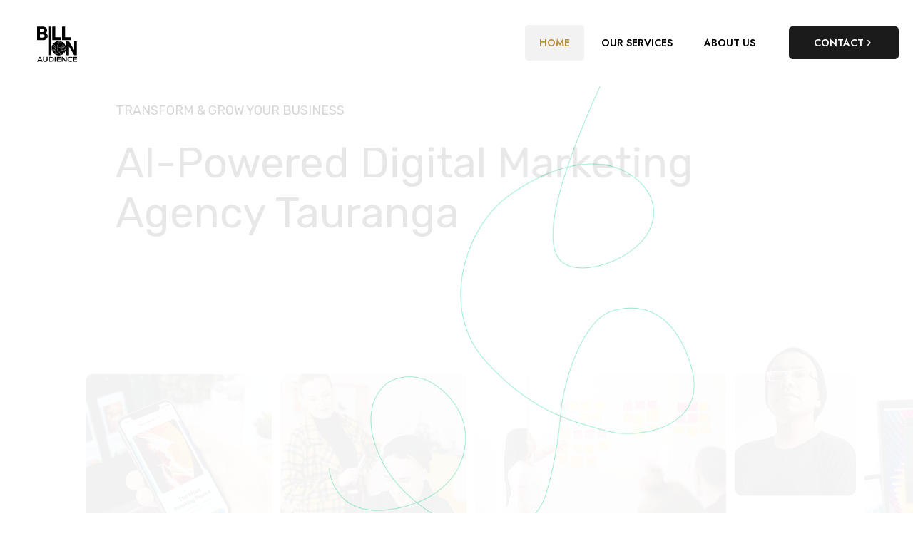

--- FILE ---
content_type: text/html; charset=utf-8
request_url: https://www.google.com/recaptcha/api2/anchor?ar=1&k=6Leu8g4bAAAAAIfjpGQ9oc1FJqpx0q3PHpqPxzX1&co=aHR0cHM6Ly9iaWxsaW9uYXVkaWVuY2UuY29tOjQ0Mw..&hl=en&v=PoyoqOPhxBO7pBk68S4YbpHZ&size=invisible&anchor-ms=20000&execute-ms=30000&cb=dij65qxzwi1m
body_size: 48648
content:
<!DOCTYPE HTML><html dir="ltr" lang="en"><head><meta http-equiv="Content-Type" content="text/html; charset=UTF-8">
<meta http-equiv="X-UA-Compatible" content="IE=edge">
<title>reCAPTCHA</title>
<style type="text/css">
/* cyrillic-ext */
@font-face {
  font-family: 'Roboto';
  font-style: normal;
  font-weight: 400;
  font-stretch: 100%;
  src: url(//fonts.gstatic.com/s/roboto/v48/KFO7CnqEu92Fr1ME7kSn66aGLdTylUAMa3GUBHMdazTgWw.woff2) format('woff2');
  unicode-range: U+0460-052F, U+1C80-1C8A, U+20B4, U+2DE0-2DFF, U+A640-A69F, U+FE2E-FE2F;
}
/* cyrillic */
@font-face {
  font-family: 'Roboto';
  font-style: normal;
  font-weight: 400;
  font-stretch: 100%;
  src: url(//fonts.gstatic.com/s/roboto/v48/KFO7CnqEu92Fr1ME7kSn66aGLdTylUAMa3iUBHMdazTgWw.woff2) format('woff2');
  unicode-range: U+0301, U+0400-045F, U+0490-0491, U+04B0-04B1, U+2116;
}
/* greek-ext */
@font-face {
  font-family: 'Roboto';
  font-style: normal;
  font-weight: 400;
  font-stretch: 100%;
  src: url(//fonts.gstatic.com/s/roboto/v48/KFO7CnqEu92Fr1ME7kSn66aGLdTylUAMa3CUBHMdazTgWw.woff2) format('woff2');
  unicode-range: U+1F00-1FFF;
}
/* greek */
@font-face {
  font-family: 'Roboto';
  font-style: normal;
  font-weight: 400;
  font-stretch: 100%;
  src: url(//fonts.gstatic.com/s/roboto/v48/KFO7CnqEu92Fr1ME7kSn66aGLdTylUAMa3-UBHMdazTgWw.woff2) format('woff2');
  unicode-range: U+0370-0377, U+037A-037F, U+0384-038A, U+038C, U+038E-03A1, U+03A3-03FF;
}
/* math */
@font-face {
  font-family: 'Roboto';
  font-style: normal;
  font-weight: 400;
  font-stretch: 100%;
  src: url(//fonts.gstatic.com/s/roboto/v48/KFO7CnqEu92Fr1ME7kSn66aGLdTylUAMawCUBHMdazTgWw.woff2) format('woff2');
  unicode-range: U+0302-0303, U+0305, U+0307-0308, U+0310, U+0312, U+0315, U+031A, U+0326-0327, U+032C, U+032F-0330, U+0332-0333, U+0338, U+033A, U+0346, U+034D, U+0391-03A1, U+03A3-03A9, U+03B1-03C9, U+03D1, U+03D5-03D6, U+03F0-03F1, U+03F4-03F5, U+2016-2017, U+2034-2038, U+203C, U+2040, U+2043, U+2047, U+2050, U+2057, U+205F, U+2070-2071, U+2074-208E, U+2090-209C, U+20D0-20DC, U+20E1, U+20E5-20EF, U+2100-2112, U+2114-2115, U+2117-2121, U+2123-214F, U+2190, U+2192, U+2194-21AE, U+21B0-21E5, U+21F1-21F2, U+21F4-2211, U+2213-2214, U+2216-22FF, U+2308-230B, U+2310, U+2319, U+231C-2321, U+2336-237A, U+237C, U+2395, U+239B-23B7, U+23D0, U+23DC-23E1, U+2474-2475, U+25AF, U+25B3, U+25B7, U+25BD, U+25C1, U+25CA, U+25CC, U+25FB, U+266D-266F, U+27C0-27FF, U+2900-2AFF, U+2B0E-2B11, U+2B30-2B4C, U+2BFE, U+3030, U+FF5B, U+FF5D, U+1D400-1D7FF, U+1EE00-1EEFF;
}
/* symbols */
@font-face {
  font-family: 'Roboto';
  font-style: normal;
  font-weight: 400;
  font-stretch: 100%;
  src: url(//fonts.gstatic.com/s/roboto/v48/KFO7CnqEu92Fr1ME7kSn66aGLdTylUAMaxKUBHMdazTgWw.woff2) format('woff2');
  unicode-range: U+0001-000C, U+000E-001F, U+007F-009F, U+20DD-20E0, U+20E2-20E4, U+2150-218F, U+2190, U+2192, U+2194-2199, U+21AF, U+21E6-21F0, U+21F3, U+2218-2219, U+2299, U+22C4-22C6, U+2300-243F, U+2440-244A, U+2460-24FF, U+25A0-27BF, U+2800-28FF, U+2921-2922, U+2981, U+29BF, U+29EB, U+2B00-2BFF, U+4DC0-4DFF, U+FFF9-FFFB, U+10140-1018E, U+10190-1019C, U+101A0, U+101D0-101FD, U+102E0-102FB, U+10E60-10E7E, U+1D2C0-1D2D3, U+1D2E0-1D37F, U+1F000-1F0FF, U+1F100-1F1AD, U+1F1E6-1F1FF, U+1F30D-1F30F, U+1F315, U+1F31C, U+1F31E, U+1F320-1F32C, U+1F336, U+1F378, U+1F37D, U+1F382, U+1F393-1F39F, U+1F3A7-1F3A8, U+1F3AC-1F3AF, U+1F3C2, U+1F3C4-1F3C6, U+1F3CA-1F3CE, U+1F3D4-1F3E0, U+1F3ED, U+1F3F1-1F3F3, U+1F3F5-1F3F7, U+1F408, U+1F415, U+1F41F, U+1F426, U+1F43F, U+1F441-1F442, U+1F444, U+1F446-1F449, U+1F44C-1F44E, U+1F453, U+1F46A, U+1F47D, U+1F4A3, U+1F4B0, U+1F4B3, U+1F4B9, U+1F4BB, U+1F4BF, U+1F4C8-1F4CB, U+1F4D6, U+1F4DA, U+1F4DF, U+1F4E3-1F4E6, U+1F4EA-1F4ED, U+1F4F7, U+1F4F9-1F4FB, U+1F4FD-1F4FE, U+1F503, U+1F507-1F50B, U+1F50D, U+1F512-1F513, U+1F53E-1F54A, U+1F54F-1F5FA, U+1F610, U+1F650-1F67F, U+1F687, U+1F68D, U+1F691, U+1F694, U+1F698, U+1F6AD, U+1F6B2, U+1F6B9-1F6BA, U+1F6BC, U+1F6C6-1F6CF, U+1F6D3-1F6D7, U+1F6E0-1F6EA, U+1F6F0-1F6F3, U+1F6F7-1F6FC, U+1F700-1F7FF, U+1F800-1F80B, U+1F810-1F847, U+1F850-1F859, U+1F860-1F887, U+1F890-1F8AD, U+1F8B0-1F8BB, U+1F8C0-1F8C1, U+1F900-1F90B, U+1F93B, U+1F946, U+1F984, U+1F996, U+1F9E9, U+1FA00-1FA6F, U+1FA70-1FA7C, U+1FA80-1FA89, U+1FA8F-1FAC6, U+1FACE-1FADC, U+1FADF-1FAE9, U+1FAF0-1FAF8, U+1FB00-1FBFF;
}
/* vietnamese */
@font-face {
  font-family: 'Roboto';
  font-style: normal;
  font-weight: 400;
  font-stretch: 100%;
  src: url(//fonts.gstatic.com/s/roboto/v48/KFO7CnqEu92Fr1ME7kSn66aGLdTylUAMa3OUBHMdazTgWw.woff2) format('woff2');
  unicode-range: U+0102-0103, U+0110-0111, U+0128-0129, U+0168-0169, U+01A0-01A1, U+01AF-01B0, U+0300-0301, U+0303-0304, U+0308-0309, U+0323, U+0329, U+1EA0-1EF9, U+20AB;
}
/* latin-ext */
@font-face {
  font-family: 'Roboto';
  font-style: normal;
  font-weight: 400;
  font-stretch: 100%;
  src: url(//fonts.gstatic.com/s/roboto/v48/KFO7CnqEu92Fr1ME7kSn66aGLdTylUAMa3KUBHMdazTgWw.woff2) format('woff2');
  unicode-range: U+0100-02BA, U+02BD-02C5, U+02C7-02CC, U+02CE-02D7, U+02DD-02FF, U+0304, U+0308, U+0329, U+1D00-1DBF, U+1E00-1E9F, U+1EF2-1EFF, U+2020, U+20A0-20AB, U+20AD-20C0, U+2113, U+2C60-2C7F, U+A720-A7FF;
}
/* latin */
@font-face {
  font-family: 'Roboto';
  font-style: normal;
  font-weight: 400;
  font-stretch: 100%;
  src: url(//fonts.gstatic.com/s/roboto/v48/KFO7CnqEu92Fr1ME7kSn66aGLdTylUAMa3yUBHMdazQ.woff2) format('woff2');
  unicode-range: U+0000-00FF, U+0131, U+0152-0153, U+02BB-02BC, U+02C6, U+02DA, U+02DC, U+0304, U+0308, U+0329, U+2000-206F, U+20AC, U+2122, U+2191, U+2193, U+2212, U+2215, U+FEFF, U+FFFD;
}
/* cyrillic-ext */
@font-face {
  font-family: 'Roboto';
  font-style: normal;
  font-weight: 500;
  font-stretch: 100%;
  src: url(//fonts.gstatic.com/s/roboto/v48/KFO7CnqEu92Fr1ME7kSn66aGLdTylUAMa3GUBHMdazTgWw.woff2) format('woff2');
  unicode-range: U+0460-052F, U+1C80-1C8A, U+20B4, U+2DE0-2DFF, U+A640-A69F, U+FE2E-FE2F;
}
/* cyrillic */
@font-face {
  font-family: 'Roboto';
  font-style: normal;
  font-weight: 500;
  font-stretch: 100%;
  src: url(//fonts.gstatic.com/s/roboto/v48/KFO7CnqEu92Fr1ME7kSn66aGLdTylUAMa3iUBHMdazTgWw.woff2) format('woff2');
  unicode-range: U+0301, U+0400-045F, U+0490-0491, U+04B0-04B1, U+2116;
}
/* greek-ext */
@font-face {
  font-family: 'Roboto';
  font-style: normal;
  font-weight: 500;
  font-stretch: 100%;
  src: url(//fonts.gstatic.com/s/roboto/v48/KFO7CnqEu92Fr1ME7kSn66aGLdTylUAMa3CUBHMdazTgWw.woff2) format('woff2');
  unicode-range: U+1F00-1FFF;
}
/* greek */
@font-face {
  font-family: 'Roboto';
  font-style: normal;
  font-weight: 500;
  font-stretch: 100%;
  src: url(//fonts.gstatic.com/s/roboto/v48/KFO7CnqEu92Fr1ME7kSn66aGLdTylUAMa3-UBHMdazTgWw.woff2) format('woff2');
  unicode-range: U+0370-0377, U+037A-037F, U+0384-038A, U+038C, U+038E-03A1, U+03A3-03FF;
}
/* math */
@font-face {
  font-family: 'Roboto';
  font-style: normal;
  font-weight: 500;
  font-stretch: 100%;
  src: url(//fonts.gstatic.com/s/roboto/v48/KFO7CnqEu92Fr1ME7kSn66aGLdTylUAMawCUBHMdazTgWw.woff2) format('woff2');
  unicode-range: U+0302-0303, U+0305, U+0307-0308, U+0310, U+0312, U+0315, U+031A, U+0326-0327, U+032C, U+032F-0330, U+0332-0333, U+0338, U+033A, U+0346, U+034D, U+0391-03A1, U+03A3-03A9, U+03B1-03C9, U+03D1, U+03D5-03D6, U+03F0-03F1, U+03F4-03F5, U+2016-2017, U+2034-2038, U+203C, U+2040, U+2043, U+2047, U+2050, U+2057, U+205F, U+2070-2071, U+2074-208E, U+2090-209C, U+20D0-20DC, U+20E1, U+20E5-20EF, U+2100-2112, U+2114-2115, U+2117-2121, U+2123-214F, U+2190, U+2192, U+2194-21AE, U+21B0-21E5, U+21F1-21F2, U+21F4-2211, U+2213-2214, U+2216-22FF, U+2308-230B, U+2310, U+2319, U+231C-2321, U+2336-237A, U+237C, U+2395, U+239B-23B7, U+23D0, U+23DC-23E1, U+2474-2475, U+25AF, U+25B3, U+25B7, U+25BD, U+25C1, U+25CA, U+25CC, U+25FB, U+266D-266F, U+27C0-27FF, U+2900-2AFF, U+2B0E-2B11, U+2B30-2B4C, U+2BFE, U+3030, U+FF5B, U+FF5D, U+1D400-1D7FF, U+1EE00-1EEFF;
}
/* symbols */
@font-face {
  font-family: 'Roboto';
  font-style: normal;
  font-weight: 500;
  font-stretch: 100%;
  src: url(//fonts.gstatic.com/s/roboto/v48/KFO7CnqEu92Fr1ME7kSn66aGLdTylUAMaxKUBHMdazTgWw.woff2) format('woff2');
  unicode-range: U+0001-000C, U+000E-001F, U+007F-009F, U+20DD-20E0, U+20E2-20E4, U+2150-218F, U+2190, U+2192, U+2194-2199, U+21AF, U+21E6-21F0, U+21F3, U+2218-2219, U+2299, U+22C4-22C6, U+2300-243F, U+2440-244A, U+2460-24FF, U+25A0-27BF, U+2800-28FF, U+2921-2922, U+2981, U+29BF, U+29EB, U+2B00-2BFF, U+4DC0-4DFF, U+FFF9-FFFB, U+10140-1018E, U+10190-1019C, U+101A0, U+101D0-101FD, U+102E0-102FB, U+10E60-10E7E, U+1D2C0-1D2D3, U+1D2E0-1D37F, U+1F000-1F0FF, U+1F100-1F1AD, U+1F1E6-1F1FF, U+1F30D-1F30F, U+1F315, U+1F31C, U+1F31E, U+1F320-1F32C, U+1F336, U+1F378, U+1F37D, U+1F382, U+1F393-1F39F, U+1F3A7-1F3A8, U+1F3AC-1F3AF, U+1F3C2, U+1F3C4-1F3C6, U+1F3CA-1F3CE, U+1F3D4-1F3E0, U+1F3ED, U+1F3F1-1F3F3, U+1F3F5-1F3F7, U+1F408, U+1F415, U+1F41F, U+1F426, U+1F43F, U+1F441-1F442, U+1F444, U+1F446-1F449, U+1F44C-1F44E, U+1F453, U+1F46A, U+1F47D, U+1F4A3, U+1F4B0, U+1F4B3, U+1F4B9, U+1F4BB, U+1F4BF, U+1F4C8-1F4CB, U+1F4D6, U+1F4DA, U+1F4DF, U+1F4E3-1F4E6, U+1F4EA-1F4ED, U+1F4F7, U+1F4F9-1F4FB, U+1F4FD-1F4FE, U+1F503, U+1F507-1F50B, U+1F50D, U+1F512-1F513, U+1F53E-1F54A, U+1F54F-1F5FA, U+1F610, U+1F650-1F67F, U+1F687, U+1F68D, U+1F691, U+1F694, U+1F698, U+1F6AD, U+1F6B2, U+1F6B9-1F6BA, U+1F6BC, U+1F6C6-1F6CF, U+1F6D3-1F6D7, U+1F6E0-1F6EA, U+1F6F0-1F6F3, U+1F6F7-1F6FC, U+1F700-1F7FF, U+1F800-1F80B, U+1F810-1F847, U+1F850-1F859, U+1F860-1F887, U+1F890-1F8AD, U+1F8B0-1F8BB, U+1F8C0-1F8C1, U+1F900-1F90B, U+1F93B, U+1F946, U+1F984, U+1F996, U+1F9E9, U+1FA00-1FA6F, U+1FA70-1FA7C, U+1FA80-1FA89, U+1FA8F-1FAC6, U+1FACE-1FADC, U+1FADF-1FAE9, U+1FAF0-1FAF8, U+1FB00-1FBFF;
}
/* vietnamese */
@font-face {
  font-family: 'Roboto';
  font-style: normal;
  font-weight: 500;
  font-stretch: 100%;
  src: url(//fonts.gstatic.com/s/roboto/v48/KFO7CnqEu92Fr1ME7kSn66aGLdTylUAMa3OUBHMdazTgWw.woff2) format('woff2');
  unicode-range: U+0102-0103, U+0110-0111, U+0128-0129, U+0168-0169, U+01A0-01A1, U+01AF-01B0, U+0300-0301, U+0303-0304, U+0308-0309, U+0323, U+0329, U+1EA0-1EF9, U+20AB;
}
/* latin-ext */
@font-face {
  font-family: 'Roboto';
  font-style: normal;
  font-weight: 500;
  font-stretch: 100%;
  src: url(//fonts.gstatic.com/s/roboto/v48/KFO7CnqEu92Fr1ME7kSn66aGLdTylUAMa3KUBHMdazTgWw.woff2) format('woff2');
  unicode-range: U+0100-02BA, U+02BD-02C5, U+02C7-02CC, U+02CE-02D7, U+02DD-02FF, U+0304, U+0308, U+0329, U+1D00-1DBF, U+1E00-1E9F, U+1EF2-1EFF, U+2020, U+20A0-20AB, U+20AD-20C0, U+2113, U+2C60-2C7F, U+A720-A7FF;
}
/* latin */
@font-face {
  font-family: 'Roboto';
  font-style: normal;
  font-weight: 500;
  font-stretch: 100%;
  src: url(//fonts.gstatic.com/s/roboto/v48/KFO7CnqEu92Fr1ME7kSn66aGLdTylUAMa3yUBHMdazQ.woff2) format('woff2');
  unicode-range: U+0000-00FF, U+0131, U+0152-0153, U+02BB-02BC, U+02C6, U+02DA, U+02DC, U+0304, U+0308, U+0329, U+2000-206F, U+20AC, U+2122, U+2191, U+2193, U+2212, U+2215, U+FEFF, U+FFFD;
}
/* cyrillic-ext */
@font-face {
  font-family: 'Roboto';
  font-style: normal;
  font-weight: 900;
  font-stretch: 100%;
  src: url(//fonts.gstatic.com/s/roboto/v48/KFO7CnqEu92Fr1ME7kSn66aGLdTylUAMa3GUBHMdazTgWw.woff2) format('woff2');
  unicode-range: U+0460-052F, U+1C80-1C8A, U+20B4, U+2DE0-2DFF, U+A640-A69F, U+FE2E-FE2F;
}
/* cyrillic */
@font-face {
  font-family: 'Roboto';
  font-style: normal;
  font-weight: 900;
  font-stretch: 100%;
  src: url(//fonts.gstatic.com/s/roboto/v48/KFO7CnqEu92Fr1ME7kSn66aGLdTylUAMa3iUBHMdazTgWw.woff2) format('woff2');
  unicode-range: U+0301, U+0400-045F, U+0490-0491, U+04B0-04B1, U+2116;
}
/* greek-ext */
@font-face {
  font-family: 'Roboto';
  font-style: normal;
  font-weight: 900;
  font-stretch: 100%;
  src: url(//fonts.gstatic.com/s/roboto/v48/KFO7CnqEu92Fr1ME7kSn66aGLdTylUAMa3CUBHMdazTgWw.woff2) format('woff2');
  unicode-range: U+1F00-1FFF;
}
/* greek */
@font-face {
  font-family: 'Roboto';
  font-style: normal;
  font-weight: 900;
  font-stretch: 100%;
  src: url(//fonts.gstatic.com/s/roboto/v48/KFO7CnqEu92Fr1ME7kSn66aGLdTylUAMa3-UBHMdazTgWw.woff2) format('woff2');
  unicode-range: U+0370-0377, U+037A-037F, U+0384-038A, U+038C, U+038E-03A1, U+03A3-03FF;
}
/* math */
@font-face {
  font-family: 'Roboto';
  font-style: normal;
  font-weight: 900;
  font-stretch: 100%;
  src: url(//fonts.gstatic.com/s/roboto/v48/KFO7CnqEu92Fr1ME7kSn66aGLdTylUAMawCUBHMdazTgWw.woff2) format('woff2');
  unicode-range: U+0302-0303, U+0305, U+0307-0308, U+0310, U+0312, U+0315, U+031A, U+0326-0327, U+032C, U+032F-0330, U+0332-0333, U+0338, U+033A, U+0346, U+034D, U+0391-03A1, U+03A3-03A9, U+03B1-03C9, U+03D1, U+03D5-03D6, U+03F0-03F1, U+03F4-03F5, U+2016-2017, U+2034-2038, U+203C, U+2040, U+2043, U+2047, U+2050, U+2057, U+205F, U+2070-2071, U+2074-208E, U+2090-209C, U+20D0-20DC, U+20E1, U+20E5-20EF, U+2100-2112, U+2114-2115, U+2117-2121, U+2123-214F, U+2190, U+2192, U+2194-21AE, U+21B0-21E5, U+21F1-21F2, U+21F4-2211, U+2213-2214, U+2216-22FF, U+2308-230B, U+2310, U+2319, U+231C-2321, U+2336-237A, U+237C, U+2395, U+239B-23B7, U+23D0, U+23DC-23E1, U+2474-2475, U+25AF, U+25B3, U+25B7, U+25BD, U+25C1, U+25CA, U+25CC, U+25FB, U+266D-266F, U+27C0-27FF, U+2900-2AFF, U+2B0E-2B11, U+2B30-2B4C, U+2BFE, U+3030, U+FF5B, U+FF5D, U+1D400-1D7FF, U+1EE00-1EEFF;
}
/* symbols */
@font-face {
  font-family: 'Roboto';
  font-style: normal;
  font-weight: 900;
  font-stretch: 100%;
  src: url(//fonts.gstatic.com/s/roboto/v48/KFO7CnqEu92Fr1ME7kSn66aGLdTylUAMaxKUBHMdazTgWw.woff2) format('woff2');
  unicode-range: U+0001-000C, U+000E-001F, U+007F-009F, U+20DD-20E0, U+20E2-20E4, U+2150-218F, U+2190, U+2192, U+2194-2199, U+21AF, U+21E6-21F0, U+21F3, U+2218-2219, U+2299, U+22C4-22C6, U+2300-243F, U+2440-244A, U+2460-24FF, U+25A0-27BF, U+2800-28FF, U+2921-2922, U+2981, U+29BF, U+29EB, U+2B00-2BFF, U+4DC0-4DFF, U+FFF9-FFFB, U+10140-1018E, U+10190-1019C, U+101A0, U+101D0-101FD, U+102E0-102FB, U+10E60-10E7E, U+1D2C0-1D2D3, U+1D2E0-1D37F, U+1F000-1F0FF, U+1F100-1F1AD, U+1F1E6-1F1FF, U+1F30D-1F30F, U+1F315, U+1F31C, U+1F31E, U+1F320-1F32C, U+1F336, U+1F378, U+1F37D, U+1F382, U+1F393-1F39F, U+1F3A7-1F3A8, U+1F3AC-1F3AF, U+1F3C2, U+1F3C4-1F3C6, U+1F3CA-1F3CE, U+1F3D4-1F3E0, U+1F3ED, U+1F3F1-1F3F3, U+1F3F5-1F3F7, U+1F408, U+1F415, U+1F41F, U+1F426, U+1F43F, U+1F441-1F442, U+1F444, U+1F446-1F449, U+1F44C-1F44E, U+1F453, U+1F46A, U+1F47D, U+1F4A3, U+1F4B0, U+1F4B3, U+1F4B9, U+1F4BB, U+1F4BF, U+1F4C8-1F4CB, U+1F4D6, U+1F4DA, U+1F4DF, U+1F4E3-1F4E6, U+1F4EA-1F4ED, U+1F4F7, U+1F4F9-1F4FB, U+1F4FD-1F4FE, U+1F503, U+1F507-1F50B, U+1F50D, U+1F512-1F513, U+1F53E-1F54A, U+1F54F-1F5FA, U+1F610, U+1F650-1F67F, U+1F687, U+1F68D, U+1F691, U+1F694, U+1F698, U+1F6AD, U+1F6B2, U+1F6B9-1F6BA, U+1F6BC, U+1F6C6-1F6CF, U+1F6D3-1F6D7, U+1F6E0-1F6EA, U+1F6F0-1F6F3, U+1F6F7-1F6FC, U+1F700-1F7FF, U+1F800-1F80B, U+1F810-1F847, U+1F850-1F859, U+1F860-1F887, U+1F890-1F8AD, U+1F8B0-1F8BB, U+1F8C0-1F8C1, U+1F900-1F90B, U+1F93B, U+1F946, U+1F984, U+1F996, U+1F9E9, U+1FA00-1FA6F, U+1FA70-1FA7C, U+1FA80-1FA89, U+1FA8F-1FAC6, U+1FACE-1FADC, U+1FADF-1FAE9, U+1FAF0-1FAF8, U+1FB00-1FBFF;
}
/* vietnamese */
@font-face {
  font-family: 'Roboto';
  font-style: normal;
  font-weight: 900;
  font-stretch: 100%;
  src: url(//fonts.gstatic.com/s/roboto/v48/KFO7CnqEu92Fr1ME7kSn66aGLdTylUAMa3OUBHMdazTgWw.woff2) format('woff2');
  unicode-range: U+0102-0103, U+0110-0111, U+0128-0129, U+0168-0169, U+01A0-01A1, U+01AF-01B0, U+0300-0301, U+0303-0304, U+0308-0309, U+0323, U+0329, U+1EA0-1EF9, U+20AB;
}
/* latin-ext */
@font-face {
  font-family: 'Roboto';
  font-style: normal;
  font-weight: 900;
  font-stretch: 100%;
  src: url(//fonts.gstatic.com/s/roboto/v48/KFO7CnqEu92Fr1ME7kSn66aGLdTylUAMa3KUBHMdazTgWw.woff2) format('woff2');
  unicode-range: U+0100-02BA, U+02BD-02C5, U+02C7-02CC, U+02CE-02D7, U+02DD-02FF, U+0304, U+0308, U+0329, U+1D00-1DBF, U+1E00-1E9F, U+1EF2-1EFF, U+2020, U+20A0-20AB, U+20AD-20C0, U+2113, U+2C60-2C7F, U+A720-A7FF;
}
/* latin */
@font-face {
  font-family: 'Roboto';
  font-style: normal;
  font-weight: 900;
  font-stretch: 100%;
  src: url(//fonts.gstatic.com/s/roboto/v48/KFO7CnqEu92Fr1ME7kSn66aGLdTylUAMa3yUBHMdazQ.woff2) format('woff2');
  unicode-range: U+0000-00FF, U+0131, U+0152-0153, U+02BB-02BC, U+02C6, U+02DA, U+02DC, U+0304, U+0308, U+0329, U+2000-206F, U+20AC, U+2122, U+2191, U+2193, U+2212, U+2215, U+FEFF, U+FFFD;
}

</style>
<link rel="stylesheet" type="text/css" href="https://www.gstatic.com/recaptcha/releases/PoyoqOPhxBO7pBk68S4YbpHZ/styles__ltr.css">
<script nonce="i5GoCsvdGQmCWdfVO8MN1A" type="text/javascript">window['__recaptcha_api'] = 'https://www.google.com/recaptcha/api2/';</script>
<script type="text/javascript" src="https://www.gstatic.com/recaptcha/releases/PoyoqOPhxBO7pBk68S4YbpHZ/recaptcha__en.js" nonce="i5GoCsvdGQmCWdfVO8MN1A">
      
    </script></head>
<body><div id="rc-anchor-alert" class="rc-anchor-alert"></div>
<input type="hidden" id="recaptcha-token" value="[base64]">
<script type="text/javascript" nonce="i5GoCsvdGQmCWdfVO8MN1A">
      recaptcha.anchor.Main.init("[\x22ainput\x22,[\x22bgdata\x22,\x22\x22,\[base64]/[base64]/[base64]/[base64]/[base64]/UltsKytdPUU6KEU8MjA0OD9SW2wrK109RT4+NnwxOTI6KChFJjY0NTEyKT09NTUyOTYmJk0rMTxjLmxlbmd0aCYmKGMuY2hhckNvZGVBdChNKzEpJjY0NTEyKT09NTYzMjA/[base64]/[base64]/[base64]/[base64]/[base64]/[base64]/[base64]\x22,\[base64]\x22,\x22JMK7f8Koa2lII8OLJGl2KyLCoC7DixZ1I8OYw5DDqMO+w446D3zDsHYkwqDDlRPCh1BxwqDDhsKKLyrDnUPCjsOWNmPDtmHCrcOhDMORW8K+w7TDjMKAwps/w53Ct8OdVx7CqTDCj3fCjUNAw6HDhEAGZGwHNMOPecK5w6bDhsKaEsOlwoEGJMO4wr/DgMKGw4LDnMKgwpfClC/CnBrCj3N/MFjDtSvClCzCiMOlIcKUbVIvIVvChMOYAknDtsOuw5rDqMOlDQclwqfDhS3Dh8K8w75cw5oqBsKoOsKkYMKPLzfDkmXCvMOqNH9bw7d5woNewoXDqmoDfkcBJ8Orw6F9dDHCjcK4SsKmF8Kaw4Bfw6PDlj3CmknCgw/DgMKFBMKWGXpcMixKRMK1CMOwEsO9J2Q9w7XCtn/DmcO8QsKFwrTCq8OzwrpASsK8wo3CtzbCtMKBwoHCmxV7wrF0w6jCrsKbw7DCim3DmCU4wrvCnMKQw4IMwqPDoS0ewoHCr2xJNMOFLMOnw7F+w6lmw6/CssOKEAx2w6xfw4PCo37DkGXDq1HDk0QUw5lyX8KcQW/DsSACdVsgWcKEwpHCog5lw77DoMO7w5zDsGFHNWQkw7zDonnDj0UvPS5fTsKRwoYEesOPw7TDhAsvHMOQwrvCocKic8OfOsOjwphKUMOsHRgOSMOyw7XCjMKhwrFrw6EBX37CgybDv8KAw6XDvcOhIydRYWo7OVXDjW7CnC/[base64]/Co2waw6oKwoMuwqPDjGTDr0zCsRTDiGHDiB7CigcGY0wywprCvR/Dr8K9ET4UFB3DocKuUj3DpQjDsA7CtcKmw7DDqsKfFl/DlB8swpJlw5NnwpdNwp1hQsKJJmlaJHnCjMKfw4Miw7A9D8OkwoRiw5TDgF3Co8KjT8KRw6nCp8K8OMKlwpTCm8OPbsKMV8Kgw5jDssOqwrEewoQxwqvDtk8KwqTCmVXDoMKKwoR6w6TCqsOpY1fCjMOhKz3DhSTCh8OWPSPCosOGw7nDlQMVwph/w5tobMKVMn59WwEmw5pGwrvDkysHFMOBJMKgcsKlw5PCjMOhMjDCmMOYXMKSIsKdwqE6w7R1wpzCmMOfw5xQwoTDnMONwogFwqDDgXHDpS8ewpMfwo5Zw7nDnQ90HcK9w7nDmMODbm8pYcKjw7tjw67CniUcwqrCgcOxwr/CrMKDwrbCk8KDPsKdwo5uwrQGwqV4w53Criwkw4rCvAfDuE7DoQphXcOqwqV1w7Y1I8OpwqDDlsOCWRnCsyImcyDCkMOmBsK2wq7DoSrCvy4/[base64]/CmihnwqDDgSlME2oQwoQhwo7DtsOawrR1w514PMOKSlhFKBAFNUfCm8Kkwqciw4g2wqnDg8OTbsOdQcK2RDjCvnPDi8K4PFgcTnp+w4QJR0bDnsORVcKPwq/Cul/Cg8K0w4TCksKJwpzCqBDCh8KRDVnDh8Kaw7nDncK6w4rCusOzGjjCnnbDr8Oxw4jCt8O5HcKIw5vDpkQXESA0RMOOX1NmGcOQF8KqOXtuw4HCtsKnUMOSRBsvw4HDlkkfw54EPsK4w5nDuG8kwr4/EsK0wqbCgsOKw7DDkcKhSMKMCxB8ATDCpMOQw6cWwqFAQEArw7/DqnDDlMKrw5DCrcOywqnChsOPw4tUc8KDHC/CuEnCnsO3wqBuX8KPEEzCtgfDj8OLw5rDvsKFQX3Cq8OWGwXCji8KRsOgw7TDo8KDw7omIVRVWhDCs8Kew70QZMORIQ7DgMKFZmrCv8OXw5RCcMKrNsKAX8KsDcK/[base64]/[base64]/[base64]/w7wvDMOkO8KgwonDqsKCBXNEw6zDgsOUw7MCKMO0w4fDiw3CgMO4w5kRw43DvsKwwobCk8KZw6XDoMKbw4gGw5LDkMOtRGg4U8KWwrbDicKow71SPX8dw7R/Xm3CmjPDuMO4w7DCsMKhd8KlTgHDtHMsw5AHw6tHwqLClRDDgMOHTQjDhmnDpsKYwpHDqgvDjVrCscKswoNfECDCsm0/wrJ7wqhZw5lpAsOoJQ5/w5TChMORw4PCsCHCjB/CjWDCrWLCnTQlQMOuKQROAcKswoLDjWkdw5bCpBTDhcKzNMO/CXnDisKqw4zDqDnDrzZ/w4rCsykWVA1vwrpTVsOZQMK8w7TCvjDCnnbCm8KVSsKwNy5VaD4nw6bCp8Kxw6/CvAdibRXDmzQNIMOsLRdVVTnDhR/DugInw7UnwqwIa8O3wppww45GwpF4cMOLcU01BCHDo1XCihdjQgYffRvDg8Kewo4zw6rDs8ONw71IwoXCjMKQPA9wwpnCgCnChi9zKsOrIcKSw4HClcOTwqrCtMOfDmHDmsO8PEfDoh4BQCxfw7Ruwpo+wrTCnMKCwrrDosOTwqk/HSvCt0QXw7TCjcK8azFJw4paw7F/[base64]/DscOnwp/DqMKODwFfw6fCicOtw4rCgFHClnJCwo9ZFsO4bMOPw5TDjMKmw6DDlUDCosOILMKmCcOZw73Cg09aMmNxBcKgSMKqO8K2wo/CusObw686w4BhwrDCsjNaw4jClU3DtCPChRrCuXguw5jDg8KND8K3wotwTzcqwpjCrsOQcVXDmUwawpU6w4tsNMKDWAgrU8KYH03DoiZzwpQnwq3DusKqaMKTBcKnw7h/w77Ds8KjQ8KTD8OyRcKbaRk4wpvDvMKKASfDpHHDpcKGRQJddzIpLgHChMONK8OEw4JxKcK3w5peBnLCuhDCiFHCmVjCkcODSwvDnsOhEcKPw40PacKELhvCmsKwFhhkB8KMF3Mzw6xwBcK7dzLCicO/wrbCnUBtQMKRdS0RwpgNw7/ClMOQJsKMfsOzwrtSwrzDqMOGw7zDq2ZAIsO9wqVAw6HCtF8rw4vDpRfCnMK+wqohwrrDsBDDqxtlw4N1TcK1w43CjEzDi8O+wrXDq8O8w4wSFsOwwoY/EsKjW8KpU8OWwrDDtChHwrFWZlo4CmZmQDLDhcK3GQfDtsOWUsOpw7vDng/[base64]/w4XCkTLCh8OqXykdw5tPVVlow57Dj8OYw74rwrAHw51lw73DkRlOK0nCsmR8MsK5O8Ogwo/Dmi3CtQzCiRwFQcKuwqdXCADClcOGwq/CnCjCjMOzwpfDlEcvCyjDgkDDm8Kpwr0ow6LCoWpKwpfDpFQvw5XDhFJsMMKZRsKtK8KZwpRNw6jDv8OKbU7DiRTDim3CumrDiGrCgEjCulDCssKFWsKiAMKfEsKmckHDkVl4wrDCukwYNgc1cAPDgUXClxnCicK/TEBgwpR/wrEZw7vCucOEdG09w57CgMKywpDDpMKUwovDk8OVY3DCkDscKsOLwo/DgXEKwqpsaErCr2NJwrzCkcKuQzzCvsKbS8O1w7bDmhUeHMO8wp/CmipfbcOVw5Baw41Ow7XDrSvDqDoKAMOew6MQw6kaw7c+QsOOUB7DtMKew7Y8EcKjR8K2CUbCqMKCPyN5w4I7w4bDpcK1fhbCgsKWXMOoYsKEOcO3UcK0JcOAwo/[base64]/[base64]/DksOdwqN1w4okWsOewpswb8KrwobCgsK3woHDqVzDucKxw5l6wo9Xw5x3UMOjwo1/wq/CqA1+NEDDosO7w5MhZwguw5jDo07CmcKgw54Pw5vDqi/[base64]/DicKiwqsTP8Olw6Mmd8Ohwq3DgsKgw4VaYMKTw7xpwr7CkyPDucKvwq4fRsO6e385wrvChMKQX8KgcGk2Z8Omw6MYdMO6cMOWw5ksc2EOQcKkQcK1wphFBcO/[base64]/CrxMkP8KhaDTCokHDhSPDusKqV8Kbw7TCn8O6TcORakfCjcOrwqF4w6wzecO6wovCuSTCucK+MwRTwooEwrjCtxnDvAzCvi4Nwp97Jg3CjcOnwr/[base64]/[base64]/OTtKwp/CpsOJcsKwwqIKTVY9woIJwoDDmCgCwpXCrnB9RBbCqDTCrSjDqcKzKsOKwqk3cXzCqx7DgwHCgi/DhlUlwqJEwqBWw4bCvyDDjGXDqcO0flfCh3XDrsKuGMKDOyUOLW7DiVU8woXCosKUw4rCjMOGwpzDkDvCjk7Ds3bDkxfCkMKURsK6wrIvw7RFa2IxwoTCi31dw4gyGH5Ew6R2G8KnOSbCh2huwo0qTMK/[base64]/w7IcwofDqsOcwpxNwqQRwozDhVE7bTXDk8KGZcO4w5x5GMKOTcOqSm7Dt8OAMhI7woHCjMKFX8KPKG3DuhfCj8KpRcK6MsOUHMOOwq0Sw7/[base64]/KsOHw45vfURDw6Y4w6rDnxLCq8K3wq5dcknDpMKbdFrCkAcqw7V0DhhKKDh5woTCnsOCwr3CrsKRw7jDhXnCmEBGOcOXwoQvbcKyL03ClWd1wp/CkMK0wpnDgMOsw67DkWjCtzjDrcOgwrUwwr/ClMObamNsQMOYw4bCjljDhyTCmDzCjMKyBz5rNnoCbmNHw7oPw6Bzwo3Ci8K1wpVDw4DDmE7CqXLDtSsqAMOpGiBcWMK+GsKdw5DDmsKyeRQAw5fDg8OIw45Nw4fCtsK/T1fCo8KOVCTCn283wr5WGcKxRRVKw7wHw4oMwp7DkmzCjRshwr/DqsOtw5sVUMOkwojChcKQwqjDj3HClQtvXxTCo8OrRgYpwrpdwrJDw7PDoVZWOcKZFGkcZ3/[base64]/w5tAwqbDkcKjwqU7wpvDrEnCpsOgdcOAw4rDncOaZjnDgRXDmsOGwroGVi08wp8FwrBTwoLCiHzDlnQKLMOeaCtgwoDCqQrCtMODA8KcCsOyOsK8w6zCicKUw7U9EjN3w6jDr8O3w6/DoMKmw68NVMKTUsOZw7p7wobDr3zCv8KEw6HCpV/DsgxUMwnDhMOIw5wJw6zDmxbCg8OLX8KhDMKmw4rDhMOPw75LwrfCkjXDq8K1w5/[base64]/PcKKFCTCkjrCssKlw5jCisKTMCIxw6BlwoxnAQNBf8OuVMKMwrHCtcO6N3fDuMOOwqtHwq8Ww5VXwrPCtcKCbMO0w5nDmEjDq0LDisKrIcKPYD0Fw7TCpMK3wqbCoUh/w53DvsOsw5o4FsOvOcOqI8OfcRROR8OJw6vCllMETsOhVjEaXTjDiUbDssKoMFtUw7vCplh+wqR6Fh7Dp3JAwq3CvhvCsX1jbEhMwq/CsmsqHcOswpJSw4nDvjM+w7DDmC9+c8KQQsKQHcOrPMOicmfCqAkcw5HCgWvCnxh7fcOMw6Urw43CvsOJScOyWGfCrsK0M8O4VMK3wqbDrsOwDjhFX8OPw4nChVLCnVccwrweEcOhwqLCqsOpPzQrX8Ogw4zDuFgpWsKyw4TCp0LDuMO9w7NeQnlZwp/Cg2zCrsOjw4Q+w47DkcKjwovDkmhCY07CssK9LMKZwrLCr8O8wrwqw5DDtsOsH0/Cg8K0RjHDhMKVSgnDsibDnMO7IhPCrRbCnsKVwod5F8ORbMK7K8KmLxLDkcOuacOFR8K2ecKJw67DjcK/eU4tw6DCkMOAAXDCg8OuIMKOKMOdwo1iwrZBcMKDw4zDqMOmZ8O4B2nCvFrCtsOLwpcPwoNQw7Ulw5rCkHzDrHTCpRfCrizDjsO9ScOMwp/ChsODwo/[base64]/CMKwMmwcaXTDsXTDmMOew4tEVAXDswJ1DXpvXQoZGsOhwqPDrcKtUcOqFEkwEk/CqMOsdMO5BcKDwro3b8OLwrBFOcKBwoFyGQEUOlQBd24YYsO4L3XCk0fCsyUsw75Twr3Dl8O0Um4Kw5RiS8KywrjDicK6w4vCi8OTw5nDlsOyDMOdwpcvwpHCihvDmcKNS8O2WMK0ciXChE1Lw59Pb8Okwq/Cv0BwwqUdScKlPB3DtcOFw61QwonCrFQGw7jClF9+woTDgRIKwpsfwrx/OkPCl8O5LMOFw5EswqHCl8KHw7TCmknDjcKuLMKvw6jDi8OcesOdwqrCi0fDucOMDH/Dh31EWMO+wp/[base64]/CgVnCrHYQw5PDrMK7w6tlB8KVw4DCnm8Zw7rCvcKqwpwIw5rCmWprNMOGaibDi8KWG8OVw6Mhw4szHCbCv8K6I23CpTEVwqZ0UsO4w7jDnCLCjsKdwr9Vw7rCrwE3wp8Ew6LDlgvChHrDmsKtwqXCjTzDrMKPwq3Cv8OFw4Qxw7/Dq0lhDUhUwoVsesK8RMKJNcOFwpB6UgfCiVbDmS/CrsKkBEHDk8K6wobCtQ0hw6LDtcOERCzCvFZOX8KEOUXCgVEWRwlADcK/fEMTZxbDgkXDqRTDt8Kvw6bCqsOhIsODainDt8KHPXhyN8Kxw61dCTPDjHx8LMK9w4TCicOgRsOnwoDCqGfDscOrw6gJwprDgjHDkcOVw7VAwrktwqfDhsK/N8KWw5VVwoXDuXzDizBJw6TDnSfCugnDrMO1FMOsKMOZWWNowoNzwp5swrrDtRJnRVEiwrpFJMKzZEI8wr3Cp04NHTvCnMOCacOpwrddw7TCi8OJJcOYw6bDn8K/[base64]/CsFDCksOUBm1cwqPCpgjCrMOAw44JBMKSw7nDrENzSsKZIVLCisOBeMO4w4EOwqVcw7p0w78kPsO6QCYkw7dqw5/Cr8OQS3cqw5zCv2wQBcK+w57Cq8Oew7MUbG/Cr8KCasOSTRDDsyzDmmfCtsOGEijDmAPCrE/DmsKtwovCkVosAnJgXiwcccKmZsKow4PCn2vDh2gEw4bCkER/P0LDhB/Dr8OYwoDCtkMyWcKwwpshw4swwqLDjcKgw5E+QcONBQU4wpdKwp7CicOgWyotKAg2w6l9wosmwqjChGrCrcK/w54ve8ODwrrCu1LDjw3DmsObHR3Diyw4WQzCh8OBYSlxOgPDlcKZCydLTsOVw4BlIMOaw6rCoh7DuVtew4BiYRlhw4otRnzDrCXCvS3DusOpw5zCnSgVe1jCt1sRw6PCt8KnTkN8IUjDjTUHa8K3wo/DmnLCqwTCh8O2wprDui3CvhrCnMOAwqzDlMKYb8Onwo5YLVcAZSvCokXCpmRzw5bDpsOAdVs4HsO6worCp2XCnAFswpTDg158NMK/R0vCpQ/Cr8KSCMOAGGrDs8OHLsOAN8Knw4PDuTkaBh/DgGQ3wq55w53DrcKSYMKEF8KLAsO9w7HDl8KDwp94w64AwqvDm3XCtTo3fRltwpQBw7vDjxB7Y2ExTgFuwoAdTFd1JMOiwovCsgDCkTULCMK8w597w4RVwqDDpMO0w48BKnLDmcKQCFHCs0YMwp1WwovCgMK9ZsKJw4Nfwp/Cgn1nOsO7w4PDhmHDthrDu8K/[base64]/DoSTDtcOyw5YIw6kJwrDCvEZGLlvClFlrHcO5CglqXcKAA8Kmwp/[base64]/DrcK4ekheDDLChcO3ByZaVAMjw4VMw5HDuzPDoMOYJsOOO1DDk8KXaHXDpcKuXCkNw5/Dom/CisOOwpPCn8Kwwq5ow6zDkcKNJAnChHXCjUciw5gcwqbCsg8ew4PCqDHCtx9mw47Cjno4EsOLw4zCtwvDhnhswr8+w4rCmsKow4NdE3cvEcOsG8O6McO8wrwFwr/CkMK6woJGLj9ANMK7NFURBk9vwofDjRjCnAFnVU4mw6DCiRdzw53CqypIw7TChnrCqsKFKsOmAnEWwqfCvMK+wr/DksO/wrjDisOvwofDsMKGwrLDsGTDsCkQwpdkwrjDtGfDm8OvMFN2EksVw5pSHlxrw5AAKMOqZT5OCATCu8Kzw5jDiMKYw7xgw4VGwqJeI2fCj0nDrcKlDRc8woJfbsKcb8KqwocRVcKIw5oDw6plLmcww5Yiw4sYZ8OYK3vCnjLCigNew4LDiMObwr/Ch8K/w5PDsCjCsiDDt8KnZcOXw6vCusKTAcKUwrHClS5VwoUSFcKLw4lTwrplwpvCocKxHsKbwqcuwrZfWm/[base64]/[base64]/ClhWZcOiTsOdPsO9wqBbVHJTwrk9w4oQUiwELCrDuRg7McK2N3c5W2sZw7xlJcK/w6DCl8OhEDkFwo4UKMOnR8OGwpcnNWzCpHdqXcKtcW7DkMOSKcKQwqxlBsO3w5vDojhDwq0rw4w/[base64]/wqAAVU1Bw4Ynwp/ChMKjIcKNGiQ6e3bDhMKwY8OARsO6WHYDJG7DqsKCQcOyw7rDsSHDkiNpeHXCricjeiIgw4zCjiDDqT7CsFPDgMO9wr3DrsOGIMO7PcKhwoBsX1VAesKww6vCksKpCsObAUpnFsOxwqhlwqnDoj9iwpDDpcKzwrwMwpsjw7vCqC/Cn2DDn3zDsMOjYcKQCR8KworCgHPDnBp3ZG/CmH/Cs8OIw7vCsMOue1Q/w57DvcK4MkXCusObw6ddw6hCYMKvAsOTIcKYwphRWcKkw6FQw4fDpGtMF3ZIJ8Ojw6NmFMOaWRY8LhoHfMKrc8ObwogFw6EEwrRVZcOaFsKLNcOOUUfDogdaw5Rgw7/CrcKXRT5Qb8OlwoAzNlbDgkzDuQPDuTZQDz3CsiRseMKyNcKmGVTCncKbw5HCnVvDt8ONw7R9bG5swoJQw5zCuGtpw4DDtV9aXRzCscKcaGQbw6hTw6Rlw5HCryggwrXDjMKmeFElQh17wqEMwo/DtBUwR8O+USE0wr/CtsOJWcKLNVzCnsOzJMKwwp/DtMOmDypCWg4Lw4TCj0kQwqzCgsOUwqXCv8O2IiDDilVPXVY5w4nDk8OxUzdnwrLClMKEXXozU8KVdD4cw6ADwohSAsOYw4p+wrzCiCLCmcKOFsKULwU1CX12XMO7w4lOfMOfwoZfwrNvXhgGwqPDqDJIw4/[base64]/DqzQbwpV0w4dzwr1/XAcXMcKZIzhqw7EeNwDCj8O0E2zCqMKXUMKbecKEwrDCqcKnwpAjw7BNwqwRRMOtdcKLw4LDr8OSw6BjBMKiw5BjwrjChMOeLMOrwroTwrYRTEBBCiMswpzCqMKxSMK4w5kNwqPDu8KAHsKSw6nCkDrCuXPDuRZlwqIpIcOiwoDDvMKBw6fDpR/DswUAHMKyWC1Fw43Cs8KMbMOew518w7JywoTDiHnDp8KCJMOTUmtRwqhDwpsWSXIEwp9ew77CkDskw49+WsOhwp3Dk8OWwrtHRMOiYSBOwrErdsO3w6fDp1/DsEEfbh4cw6B4wr7Du8KrwpLDsMK9wr7CjMK9RMOMw6HDp2ZOFMKqY8KHwr5aw47DqsOlRmbDjsKyLzXCtsK4XcOmGjAAwr3CjALDoVXDtsKRw47DvsKxWH15HsOMw6FZRE1fw5/DojUdScKzw4DDusKCBVfDjRh8WhHCsijDvsK7wqDCjwbCssKtw4LCnkzDlxbDgkM3QcOQGE0DGwfDqg1bbVoEwrXCn8OYIWpMXz7CscObwqsOXDQCA1rCssKAwo/[base64]/DtBgUFSQBL2LDsS8CD0gTw5FqZcOtdFZeQW3Ct2FIwrtxUcO/KMOyQ00pNMKbwprCvUJhV8KKFsO7M8OLw4Ebw4hVw5DCoEsYwr9LwobDpD/CjsOnJFzCrSkzw5vCusOfw7BJw5Zew6tADMK4w4hOw47ClTzCiFogPC9/w6nDkMKGPcO6SsOpZMOqw6PCgXTCpFPCqsKJfC4GQVvDpVRfGsKrQThoBsODOcKudm0lEQ1Ac8Khw7gAw6ddw7jCh8KYIcOawpUww4/DvFdZw5BDXcKSw7w8TU0Yw6kpYcOEw5ZcEMKJwpbCtcOlwqEbwr0YwppgeUhEMcOLwoVkB8KcwrHDn8KHw7hzC8KNIjUhwqMzXMK5w53Doh8swpLDpWUNwpkBwp/DtcO7w6HCgsKHw5fDvXx9wq7CrzoaCiHCq8Kqw4Y2AU1uUUzChRvCmWd/wpFywonDkHkBwqzCoyjDvlrCi8K5aTbDkE7DuD9mXhTCqsOwak9Nw77DvXHDuRvDomNMw5jDjsKGwqzDlCt1w40MSMOED8OBw4PDlsOwe8O7T8ORwrbCt8OjCcOmfMOMWsOgw5jCo8ORw7Adw5PDtiE8w4JFwr8Dwrp7wpDDn0jDvxHDk8Oqwq/[base64]/LXYXw5REJsOVwodqw7o0JERVw7sffFbCn8OtJ3tMwqvDvXHDpcOHw4vDu8Kow7TDhsO9L8OYa8K/[base64]/[base64]/Dvw3CrnEzQWxvVcOmw4dPKMO9w53Dl8KCw6EwECFowr3DpDXCh8K4XwRjB03DphnDjQICV1J4w7XDlGtZZsOWRsKoPCLCjcOVw6zCuxnDrcOCE0bDnsKqwqhlw6pMWDpNCwzDssOxSsO5W3hfMsKnw6NvwrLDvS/[base64]/[base64]/DncKDwohlWsKALMOzNcOvwpzDpHfCsRY5w5zDuMOYw5HDsDnCrlQFw5cKa2HCpQ9YRMOPw7Rjw6fCncK+PhNYIMOhDsOgwrbDv8Klwo3ChcKvLwbDsMKUQ8KVw4DCrxLDosKNAVNywqtLwq/Du8KAw7svK8KcUE/CjsKVwpDCskbDhsOtKsOWwqZkdDkKP11FcQwEwp3DksKSAlIsw6PDowgswqI3RsKPw47CrcKqw6vCkBs5VhpSUSF1BmwMw4DDmwgmLMKnw7gvw5bDihdeV8O0L8K3bMKawonCoMKFX210fBrDv0k4KsOfKybCgDwzwqXDrMO/FcKwwqDDpGPDp8OqwpkXwrI8TcKyw77CjsONwrVaw7jDhcKzwpvChSHDpzDCmVXCocKuwovDnAHDk8Kqwo3DjMOFeV06w5Ulw6V7N8KDNADDqsKIQgfDkMKxJ07CkTvDjMKRBsK5fXgMw47Cln03w7MIwo4fwpHCky/DmcKxDMKmw4cReiMQMMOqdMKYIUzChE1Nwqk0PGApw5zCmsKFJHTCvXLCgcKyKmLDncO5Rjt9A8Kcw7nCnhhYw4DDnMKnw4rCrlszRMK1Ui0XLxsXw5xyMHYHB8Oww4lLYH4/TxTDq8KBw4jCr8Kew4lCJi4AwobCsCTCuB3CmsONwoQ2S8KmOWwFw7BjPsKNwqV+GMO4w4oZwrLDuGHCj8OZCsOaQsKXBcKsTsKdRcOlwoQwBj/DsHTDrh0fwqVswqobMlo2NMK7P8ORO8OlWsOFbsOiwofCkUvCucKKwr80esO+OMK7wrs/DMK7asOzwpvDmzY6wrgEZRfDn8KyZ8OvVsONwqJfwrvCh8KkIARmUsKDJ8OdKMKdNAV5M8KCw4XCghXCl8K4woV4C8K/JgMENcOKwqLCkMOCVMOnw4c9MMOWw5AgeU3Dh2LDmcO7wp5JZsKxw6QxMl1Xw7sVUMO7NcOpwrcIe8Kubj8DwqfDvsObwqIvwpXDosKzB0vCnnHCt3MjCcKjw48WwobCu3k/TkARO38hwoIeIUJJOcOgBlFNSXnCosKLA8K0w4TDnMO8w4LDvzkCCMOVwpfChAoZJMOYw7EFS03CjQQnWUg3w5HDuMKqwpHDuWDDjTVNDsKzcnVLwqzDg1t/wqzDlBLChHV1wpzChHcXHDbDp35zwobDi3/CosK9woYndcOOwo5BFRPDpjvDg0ZZKsKpw58bdcOMKxk+MzZ9LBbCtW1DCsO9EsO3wqkoKW5XwoIBwpHCnV9gCsOCX8KoZj3DgwlJcMO5w67ChcKkHMONw49Zw47DliAYGXAsV8O6HF3CkcOIw78pHsKvwoMcBCU9w7PDmcOEwr7DrMOCPsK/[base64]/[base64]/DqcOpwpdHXcKywrdeSMOofsObbcO1OErCvj/DpMK+SUjDrsKxQ0MbC8O/dTheFsOuDw/CvcKxw7cfw7vCsMKZwoNtwqwSwofDg3vDrT/DtcKPOsK8VgnDjMKWVF7CqsKbdcOaw4ocwqViaG4Cw694OgXCmMKKw5XDpG56wqJBM8KJPcOJa8KdwpIUEFV9w6bDhcKhAMK+w5zClsOZZ35TRcKKw5/[base64]/w53DuMOiXsKBbVPDqMOgwrg5M8OhWi9UI8KJYi8+Pg1rccKXZHDChBHCmyFZDRrCj1Uqwr9hwrNww7bCtcKswofCmcKIWMOKGE/[base64]/DvMKUe1PDnWXCnl/[base64]/Du8Onw7bDlA44wpPCp8OpfsKXw4vCl8KKw7A6c2o1EsOfZMOZBDVJwpQoBcOGwr/DkSppAUfCosO7wrd/E8OnZWPCusOJT0Jlw69tw6TDg1rCq0llIC/Co8KIAMKVwp0+SgQgFRl+O8Krw6lOI8ObPcK0eB5bw7zDt8K6wqo+Nk/CnDHCjcKOGD5HQMKcCz3CqXvCr0kuUDMZw5vCtsOjwrnCnH/DnMOJwqkqBcKVw73CkUjCtsK6Q8Knw60hNsKcwoHDvX/DnxjCq8OvwoPChSLCscK2X8OMwrTCkX8KRcOpwrV6McOycDY3ZsKmw40DwoRow5vDm2UgwpDDsXZlTSQHBsKDXRtFKgfDu0xtDBd4MgEoSAPDmizDlQfCrTDClMKCaADCkwvCsC5Jw7/CgjQiwqVswp/DvnPCsFptcRDCrjUGw5HCmX7DkMOwTkrDhUJXwrBEF0nDgMK+w6xww6LCrBc3KQgIw4MRT8OJA1PCqcOsw7IbXcKyOsOow7guwrQHwqdlw6TCrMKAUx/Ch0HCv8OqcMKWwrwhw6zDi8KGwqjDlDjDhlfDiD9tPMKewo1mwrA/[base64]/[base64]/DpcOEw4nCnGPDlFFpwo3CuMOuwpcFw7gOw77CvcKcw6oaUsO7AsO2ZcOjw5LDqzlZZm4kwrTCqTkKw4HDrsOcwpo/bsO/w7MOw4TCtMK6w4VHwoJoawpZJMOUw5oFwoE4H1PDvcKvHzUGw6wYL0DCiMOZw75LYsKpwpLDlXMJwpBsw6/[base64]/DiXJBdyECbMO9wrlSFg1SOMOOw6PDjsOYCMKVw7t4Q1wtHMObw4MHIMKnw57DqsOaJcOFDi4jwq7Doi/ClcOVZjbCvcOlb2E1w6/DmH7DpV7DlH4UwptQwoACw6R2wrnCqiHCkS3DjS5mw7oiwrpUw4/[base64]/Dl8OGMibDmMKzwotcVsKsWcObwp7CmDfDrndtwpfDtncjw6pyKMKEw6U4HcKtbMOkAk51w4dpVMKSDMKXKsKHV8OEesOJShFWwoFuw4TChsOKwonCnMOCCcOmRcKhaMKywqjDhR8cPsO0IMKgDsK1wpA+w43DtkHCqQZwwr9sQl/DjV5QcHLCj8Ksw7wKwpwPUcOuY8Klw6XClsK/EFvCscOpfMOfdAkkUcO6WCxhRsOpw6UOw5fDphbDlwHDkQVrL3VfbsKTwrLDicK5fnfDtMKoMcO1PMOTwoDCgC8HbwpewrHDicO9wq1Ew7bDvgrCty7DpnwewqLCl1HDmzzCq0Icw4c6fm5TwpDDnmjCq8Oxw77DpTfDlMOKU8OOGMKSw50gJW0dw6lDwp8QaU/Dm1nCllfDuxHCqyTCi8Ood8OCwoV1wojDvl7ClsKew7crw5LDqMKJBCFABsOobMKlwokIw7MIw5wWalLDnSTCi8O/VijDvMONf1YVw7NHccOqw7YTwoo4XxU1wpvDuzrDk2DCocO1PsKCBUDCgmpAVsKuwr/Ds8K2w7XDmxBKYFrDhFbCvcK7w4nDoBXDsCTCqMOcGwvCqmHCjm3DuWPCkxzDqsKmw60QUsKfImvCniAqCSHCq8Ofw4cmwrxwPsOYwrAlwqzDucKGwpEKwr7DiMOfw4vCrlXCgDAKwpPClSvCoydBQ3BULSwjwqw/[base64]/ChcK7wq3ChBxcKxAtIAvDomjDhMKIwp56woofUMKKwqHCscKDw6dmwqQCwpwew7AnwqpiB8OWPsKJNcONe8K4w5FoHMOkUMKPwr3DrizCicORIH7CssOMw7RmwoNCeklSDzLDhmISwrrCpsOUJXAswofCuwXDhn8KbsKLAFp9Q2YGKcO6JmwgEMKGKMO7Wh/DmsO9WiLCisKfwrYOfWnCs8O/woXDoVLCtEHDunUNw7LDvcKHccOhScKNRgfDhMO/ZMODwoXCpgTDuy55wrvClsK8w4HClSnDqSbDhcOSN8KiHVBkasKNw63DscKQwpsrw6jDsMOjX8Ofw7EzwrEiQRrCmsKzwo1kYn1ww4FFcxvDqALCtBfDh0pIw71OY8KrwpXCpQ9lwqBoP0fDrz7CqsKELExbw5gzVsOrwq0lRcObw6g/AhfClUrDuBJTwrPDt8Kqw4c5w51VCwPDqMKNw4fDjFBrwoLCiXrCgcOlI3pXw5J7NsKRw7RzCsOXRMKoVsK6wrDCuMKlwrgFPsKIw64UCQfCth8NP2zDngdWR8K8HsOvGHE0w5hCwr3DrcOcQ8OKw7DDkcOWesOod8OUdsKowq/[base64]/CpgvCnA/[base64]/CgcOOw4PDrnQTPRxRwp/[base64]/CpW/DoUsHwooNw6pRw6LCnlbCrcK4G8Kxw5VCHMKdYMO5w7VcH8KHw4how7/[base64]/CuE3Cu2HDnwRNJsOedsKrw6zDoMKDw4LDvMKOa8KFw6HCix3DkXrDkSh7wqM5w6pIwrxNDsKHw6TDgcOWMsKWwqDCiy7DkcKKUcOLwpbCgsKtw5/ChcOEw5VUwooJw655RnTCvQ/[base64]/[base64]/[base64]/CmDQXwo/CoHDCqMK2wrXDhsOQF8KBwpvDoMKXERc4GsOow6zDhEJxwqrCuGnDrsKjAEbDtl9nUmQ6w6vDq07CqMKTwoHDlmxfwpMjw4lZw7I/[base64]/CmzXDh1pRwqvCmhZjwrLDhMOLLsOeV8O+Ny3DgWDDisOBB8ObwpN6w5/CqMKQwqjDkhstOsKSKVrCuVjCunLComzDnV8mwoEdNsKpw4rDoMOvwoZMYRTCnEt8aEPDg8OfIMKUIz1ow60mZcK7a8OXwpzCvMOnKDbCk8KpwrPDkXdDwr/Dv8KdIcKGD8KfBgDClsKrZcOkfxYLw4E7wp3CrsOWOcOoKcOawr/[base64]/DoyDDgcOrw6bDmUHCmsOhIBvCosKrw5wKc3TDl0/[base64]/[base64]/Dp8KQwrBFw5w8w5zDhmPCv0NMRMKIFBUfMCfCtcOhBzPDpsORwq/[base64]/CtmbCmkYSwpHDsBhCwqHDrAIbcsO3OhMlPsKkBsOTBCjCrMKnT8KQw4nDjcKmIU1Uw7V6MBFgw7JKwrjCv8Ohw5rDkADDg8Ktw7dwY8OHUB7CpsKUQz0gw6XClnLCtcOqKsKfWFRuFyTDvMObw6LDnHDCpQbDp8OGwqo0OMOiwprCmDPClDRJw7cwUMK+w5zDpMKIw7/Cg8K8aVfDosKfE2HClEptFMKrwrIgEG0FfR4qwp1Tw4Ufdk0qwrPDv8KnUXHCqT8oR8OSWVfDrsK1S8OIwoYxAVrDucKEXFHCtcK+Wl5jZcKbMcKBH8Ktwo/[base64]/Cki3CugnDgcKCw5h6ZsOefsKawrR6G0vDmWLCmWMmwrZAPSTCgcK8wpbDpSAMByVFwo9FwqdLwohkNGrDu37DvR1HwphmwqMPwpR/w5rDgGjDhsKXwrbDs8K0KjE/w5HDhQnDhMKMw7nCkyvCp1cKdmZSw5/DuAzCtSpzMMOUU8OUw7E4GsOKw4jCvMKdEsOAMn4hNR1GTMOZdsOTwrUmLRjDosKpwqs8UX8hw6YQDAXCpG3Cino3w5jChcKuKG/Dljk/X8KyYMORw6LDhCgqw6JSw6fCkQc7LMKlwp7DnMKIwonDk8Omw61FA8OswrZAwoDClEZaZx4hMMK3w4/Ct8O+wq/Cn8OTHywYYXlmEcKBwrdaw6ZYwojDusObw77CgVN4w5BNwr/Dl8KAw6HDl8KaYD1lwo0IP0c6wq3Dm0Jmwrtwwq3Dn8OjwrpZYEc2VsK9w40/wqNLUBl4JcODw6wKPFEURkvCsyjDkFsgw67CtBvDrcOjGjtsfsKew7jDkznCo1k/NzvCksOfw4g9w6BkJ8KTwobDjsOYwpfDqsOawpzCh8KmPMO5wrPCnh3Ck8KJwrksccKpOA5nwqLCkcO4w6TCih7CnGBew6PDmGAVw6MYw4XCk8O7aS7CkMOYw7xXwpjCgXMIXQ3Di0jDtMKjw5DCiMK6EMKHw5dvHsKew5XCj8OoTyzDiVTDrzZVwpLCgB/CtMK5IW1POB3CgMOSXcK0UQjChijCqcOhwoVVwpjCpgPDn2xMwrLCvGfCh2vDmcKJbMOMw5PDtkdLLn/ClTQHG8OrPcOCCkR1ISPDnRAbcmDDkDIkw6otwpXCtcKpNMO7woLCp8KAwo3CnlstJsO3TTTCsAQWwoXCg8KSTSAOSMK3w6U1w7IEV3LDiMKqDMKTEnbDvETCpcOAwoRBGU96SAhuwoRHw6Iow4LDs8Oawp/DiTnCmy0OQcKuw6t5M0PCsMO5w5dtKzZOwp8GdsK/VjLCrhgQw6/DrivClWgnPkErBTDDiAkvwp/DkMOaIEF2acODwq9gacOlw4jDvWIICEETU8KJQsOswovDn8OjwrwLw6nDoATDp8Kzwr9zw5dsw4ojREPDmF40wpvCnW7DmMKqbMK7woYywqPCpsKcfsO9YsK6wol5ek/CpxdwJ8OobcOZEMKFwpolAlbCsMK6ZsKiw5/DosO7wpcqLg8xw6XCvsKGPsONwrMhN1zDgV/CpsOXRsKtNn1XwrrDl8KKwrBjXMKEwrAbFcOSw45DA8KLw4Zdd8KAayhuw6lEw4DClMKfwoPCgcKRZsOzwoTCjX1ww5fCsCXCmMK6dcK3L8OpwrU9KMOjWcKsw6tzbsOiw5s\\u003d\x22],null,[\x22conf\x22,null,\x226Leu8g4bAAAAAIfjpGQ9oc1FJqpx0q3PHpqPxzX1\x22,0,null,null,null,0,[21,125,63,73,95,87,41,43,42,83,102,105,109,121],[1017145,913],0,null,null,null,null,0,null,0,null,700,1,null,0,\[base64]/76lBhnEnQkZnOKMAhnM8xEZ\x22,0,0,null,null,1,null,0,1,null,null,null,0],\x22https://billionaudience.com:443\x22,null,[3,1,1],null,null,null,1,3600,[\x22https://www.google.com/intl/en/policies/privacy/\x22,\x22https://www.google.com/intl/en/policies/terms/\x22],\x22njMBhB8pVpn3lbhbjQPmBSydkrTGrSWyvZXESVpuASI\\u003d\x22,1,0,null,1,1769030055047,0,0,[104,163,41],null,[2,148,178],\x22RC-ahTJghVB5VaBSg\x22,null,null,null,null,null,\x220dAFcWeA4kb1dBuPMC-H2J-BCCbtE7aXmLp1lwZxLUT0IIiNyFLjOVyabx34RyboG6rT9dzwTYnag5Bw4NiDQrKNMIkcALXiTWDg\x22,1769112854815]");
    </script></body></html>

--- FILE ---
content_type: image/svg+xml
request_url: https://media.billionaudience.com/wp-content/uploads/2022/03/08065426/B_A_Logo_Black_on_transparent-1-1.svg
body_size: 5246
content:
<svg xmlns="http://www.w3.org/2000/svg" viewBox="0 0 1080 1080"><g id="Layer_1" data-name="Layer 1"><path d="M244,754.17,202.45,835h19l8.64-18.49h41.46L280.51,835H300l-41.18-80.78Zm-8.1,50,15-32.86,14.72,32.86Z"/><path d="M364.51,804.71a23.56,23.56,0,0,1-1.08,7,16.41,16.41,0,0,1-3.58,6.22,18.48,18.48,0,0,1-6.62,4.45,31.25,31.25,0,0,1-20.39,0,18.48,18.48,0,0,1-6.62-4.45,16.28,16.28,0,0,1-3.58-6.22,23.56,23.56,0,0,1-1.08-7V754.17h-17v51.11a29.3,29.3,0,0,0,2.9,13.18,28.87,28.87,0,0,0,8.1,10,38.13,38.13,0,0,0,12.23,6.34,53.56,53.56,0,0,0,30.52,0,37.31,37.31,0,0,0,12.15-6.34,29.93,29.93,0,0,0,8.1-10,28.81,28.81,0,0,0,3-13.18V754.17h-17Z"/><path d="M469.3,763a52.88,52.88,0,0,0-17-6.79,88.14,88.14,0,0,0-18.77-2.05h-33.9V835h33.9a77.88,77.88,0,0,0,18.77-2.34,55.5,55.5,0,0,0,17-7.25,39.59,39.59,0,0,0,12.29-12.55q4.73-7.63,4.73-18.25,0-11.41-4.73-19.12A37.74,37.74,0,0,0,469.3,763Zm-4.59,45.12a25.29,25.29,0,0,1-8.71,8.5,37.65,37.65,0,0,1-11.95,4.45,67.46,67.46,0,0,1-13.23,1.32H416.63V766.49h14.19a77.77,77.77,0,0,1,13.23,1.14A36,36,0,0,1,456,771.85a24.52,24.52,0,0,1,8.71,8.56q3.38,5.48,3.38,14.15Q468.09,802.77,464.71,808.13Z"/><rect x="500.63" y="754.17" width="17.02" height="80.78"/><polygon points="553.57 799.35 597.47 799.35 597.47 787.25 553.57 787.25 553.57 766.72 599.9 766.72 599.9 754.17 536.56 754.17 536.56 834.95 602.33 834.95 602.33 822.17 553.57 822.17 553.57 799.35"/><polygon points="684.03 814.64 683.76 814.64 639.33 754.17 616.77 754.17 616.77 834.95 633.79 834.95 633.79 772.53 634.06 772.53 679.44 834.95 701.04 834.95 701.04 754.17 684.03 754.17 684.03 814.64"/><path d="M780.18,821.54a34.14,34.14,0,0,1-13.64,2.57,38.94,38.94,0,0,1-13.37-2.17,29.8,29.8,0,0,1-10.19-6.1,26.78,26.78,0,0,1-6.55-9.42,30.79,30.79,0,0,1-2.3-12.09,28.63,28.63,0,0,1,2.36-11.64,27.61,27.61,0,0,1,6.76-9.36,32.08,32.08,0,0,1,10.46-6.27,38.82,38.82,0,0,1,25.39-.29A21.94,21.94,0,0,1,789,773.1l13-8.67A26.41,26.41,0,0,0,795,759a50.34,50.34,0,0,0-8.65-3.83,57.09,57.09,0,0,0-9.59-2.28,65.84,65.84,0,0,0-9.58-.74,68.14,68.14,0,0,0-20.53,3,51,51,0,0,0-16.41,8.44,39.66,39.66,0,0,0-10.94,13.29,38.12,38.12,0,0,0-4,17.52,39.16,39.16,0,0,0,3.78,17.28,40.28,40.28,0,0,0,10.53,13.47,49.14,49.14,0,0,0,16.14,8.78,64.69,64.69,0,0,0,20.6,3.14,57.14,57.14,0,0,0,21.47-3.71,43.24,43.24,0,0,0,15.53-10.44l-13.64-8.1A26,26,0,0,1,780.18,821.54Z"/><polygon points="828.8 822.17 828.8 799.35 872.69 799.35 872.69 787.25 828.8 787.25 828.8 766.72 875.12 766.72 875.12 754.17 811.78 754.17 811.78 834.95 877.55 834.95 877.55 822.17 828.8 822.17"/><path d="M685.69,601.93c-.76-1-1.66-2-2.82-2h-.14c-1.3.09-1.79,1.44-2,2.55-.79,4.88-1.21,10,1,14.76,1.07,2.23,3.06,4.71,5.18,4.38,1-.15,1.09-.8,1-2.81a7.91,7.91,0,0,1,.11-2.63,7.15,7.15,0,0,0,.15-1.59c0-.36,0-.76.06-1.21v-.9C688.24,608.89,688.22,605.15,685.69,601.93Z"/><path d="M684,626.92c-3.44,1-5.15,2.1-5,5a2.71,2.71,0,0,0,1.24,2.11,2,2,0,0,0,1.83.25c2.47-1,2.42-2.55,2.13-5.25A18.38,18.38,0,0,1,684,626.92Z"/><path d="M634.88,650.87c-10.86-2.15-23.61-3.29-37,3C608,660.66,627.4,659.09,634.88,650.87Z"/><path d="M647.64,588a41.22,41.22,0,0,0-6.68-.59,26.28,26.28,0,0,0-10.66,2.11l-.19.09c-1.6.68-2.26,1.15-2,2.09a3.74,3.74,0,0,0,2.41,1.5,35.9,35.9,0,0,0,27.72-4.7A33.21,33.21,0,0,1,647.64,588Z"/><path d="M682,560.51a120,120,0,0,0-24.61-37c-.47-.48-.94-1-1.42-1.45a121.07,121.07,0,0,0-38.44-25.85l-.16-.07q-2.26-.94-4.54-1.8a120.74,120.74,0,0,0-22.12-6c-1-.17-2-.33-3-.48a123.21,123.21,0,0,0-17.55-1.25,121.29,121.29,0,0,0-81.78,31.55c-1,.9-1.95,1.81-2.9,2.74L484.26,522a122.47,122.47,0,0,0-11.49,13.2c-.62.83-1.23,1.67-1.83,2.51a120.52,120.52,0,0,0-12.72,22.78c-1,2.44-2,4.92-2.85,7.41-.37,1.05-.72,2.09-1.05,3.15a120.38,120.38,0,0,0-5.65,36.63A122.43,122.43,0,0,0,453,640.13c.42,1.54.88,3.07,1.36,4.59.71,2.25,1.48,4.47,2.33,6.66a8.75,8.75,0,0,1,.16-1.79,19.5,19.5,0,0,1,.5-2.13l.06.15c-.19.62-.36,1.26-.5,1.93a10.54,10.54,0,0,0-.2,1.79q.84,2.31,1.76,4.59a.52.52,0,0,1,.11.1,121.86,121.86,0,0,0,40.3,50.12c.92.67,1.85,1.32,2.78,2a120.69,120.69,0,0,0,10.44,6.37c1.25.67,2.51,1.32,3.78,2,2.28,1.13,4.6,2.21,7,3.2a122.46,122.46,0,0,0,71.24,7.15c1-.2,2-.42,3-.65A121.18,121.18,0,0,0,656,693.68c1-1,1.89-1.94,2.82-2.92s1.85-2,2.75-3a120.47,120.47,0,0,0,21.17-34.27,121.72,121.72,0,0,0,8.83-44.55c0-.4,0-.8,0-1.2A120.14,120.14,0,0,0,682,560.51ZM451.4,594.06q.48-4.26,1.26-8.43Q451.88,589.8,451.4,594.06ZM605.8,507.2c5.8-1.34,8.62-2.75,9.41-4.7.53-1.32.25-3.05-1-5.56.78.31,1.57.62,2.34.95l2,.86a6.92,6.92,0,0,1,0,4.2c-.65,2-2.35,3.53-5.19,4.82a66,66,0,0,1-10.74,3.44C567,520.29,548.2,544.44,548.39,581v1.53a62.42,62.42,0,0,0,.27,7.11c.27,2.22.44,4.49.6,6.69.47,6.21,1,12.62,3.51,18.71l.11-.08a3.1,3.1,0,0,0,.73-.64c5.9-9.29,14.19-13.38,25.37-12.5,4.6.36,9.24-1,13.15-2.3l.5-.16c1.62-.53,2.67-1,2.56-2.1s-1.68-1.75-3.35-2.15a19,19,0,0,0-14,1.49c-1.68.92-3.36,1.91-5,2.86-2.25,1.32-4.57,2.68-6.92,3.89l-.35.19c-3.09,1.6-6.58,3.41-10.24.8s-3.77-6.58-3.5-10.74a18.93,18.93,0,0,1,3.07-8.39c5.72-9.66,16.12-15.11,27.45-15.11a37,37,0,0,1,12.07,2.06c10,3.44,14.33,10.21,13.24,20.72a92.52,92.52,0,0,1-4.85,21.33,18.2,18.2,0,0,0-1.26,8.83l0,.15c.11.74.27,1.76.58,1.89.07,0,.49.12,1.79-.82,2.33-1.71,5.12-1.83,7.82-1.95,3-.14,5.91-.26,8.25-2.46a1.25,1.25,0,0,1,1-.34c1.44.07,3.31,2.17,3.52,2.4a4.31,4.31,0,0,1,.65,1.14c.39.84.58,1.27,1.45,1.08.94-4.34-1.69-6.9-4.47-9.6-.61-.59-1.25-1.21-1.84-1.84-9.42-10.13-12.37-29-6.31-40.29,5.42-10.12,18-15,32.82-12.64a44.17,44.17,0,0,1,5.52,1.29c7.58,2.18,12.1,5.3,13.82,9.54,1.57,3.87.81,8.68-2.31,14.66,3.3-1.45,5-4.55,6.4-8.68,5.09-14.84,3.33-28.61-5.21-40.91-.58-.84-1.17-1.66-1.77-2.48l-1.21-1.7.29.34c.87,1.06,1.72,2.13,2.56,3.22,1.69,2.19,3.32,4.45,4.86,6.77q1.78,2.68,3.44,5.48c.62,1.06,1.23,2.11,1.82,3.19a60.67,60.67,0,0,1,1.16,7.31,36.59,36.59,0,0,1-12.68,31.26,35.48,35.48,0,0,1-32.24,7.6l-.89-.22c-2.34-.55-5.55-1.3-5.73-4.69-.19-3.62,3.28-4.83,5.81-5.71l.13,0c7.44-2.6,14.9-1.79,21.86-.54,5.48,1,8.78-.73,10.68-5.59,2-5.23.51-10-4.1-12.67a37.61,37.61,0,0,0-15.68-4.76C628.72,561,617.37,567.53,615,578.7c-2.78,13.26.08,24.32,8.51,32.87,2.79,2.82,5.67,5.74,6.54,10.07.55,2.73-.45,4.88-2.76,5.91-2.59,1.16-3.88-1.06-4.66-2.38-1-1.7-1.85-2.55-2.63-2.6-.61,0-1.26.41-2,1.33-3,3.85-6.37,3-9,1.84-1.54-.69-2.1-.81-2.83.4-1.3,2.16-3.11,2.93-5,2.13-2.45-1.07-3-3.38-3.15-5.73-.27-3.25.61-6.17,1.71-9.37a82.46,82.46,0,0,0,4.39-18.58c1.24-13.09-3.57-19.12-16.61-20.82a36,36,0,0,0-15.16,1c-8.68,2.62-17,11.86-17.75,19.76-.32,3.26.38,5.68,2,6.82s3.76,1,6.41-.22a86.93,86.93,0,0,0,8.21-4.49c1.2-.71,2.44-1.45,3.67-2.15,6.41-3.62,12.45-4.34,18.47-2.2,1.9.68,5.06,1.8,5.23,4.92s-2.58,4.14-4.78,5l-.18.07A43.26,43.26,0,0,1,576.33,605c-8-.25-14.09,2.75-18.65,9.13a13.71,13.71,0,0,0-.76,1.25c-.89,1.6-2.12,3.79-4.73,3.15-2.77-.67-3.28-3.39-3.69-5.56-.07-.37-.14-.73-.22-1.08-2.93-13.13-2.89-26.66-2.84-39.75v-1.91c0-14,5-26.3,15.22-37.58C572.22,519.87,587,511.56,605.8,507.2ZM490,519.23l.82-.72a299.77,299.77,0,0,0,34.46,2.66c4.1.09,9.32-.2,13.26-3.26,2.54-2,5.28-3.77,7.94-5.51,7-4.55,14.14-9.26,18-17.41a8.33,8.33,0,0,1,2.11-2.48l.51-.46c1.21-1.14,2.56-1.39,3.62-.67a2.21,2.21,0,0,1,1,1.53,3.58,3.58,0,0,1-1,2.62c-1.46,1.86-3.07,3.64-4.62,5.36l-1.1,1.21c-1.46,1.62-1.72,2.87-.92,4.31.69,1.23,1.85,1.72,3.64,1.52,6-.65,10.1-2.74,13-6.58A42.4,42.4,0,0,0,587,489.74c1,.15,2,.3,3,.47a48,48,0,0,1-5.59,11.51c-3.11,4.64-7.74,7.64-14.14,9.16-1.82.44-6.07,1.45-7.68-1.51-.82-1.52-1.65-2.37-2.45-2.53-1.05-.21-2.23.73-3.47,1.73-.33.26-.65.53-1,.77l-2.8,2.09c-2.52,1.86-5.13,3.79-7.59,5.8-6.41,5.26-14.17,7.7-23.06,7.25-12.65-.64-24-1.7-34.47-3.23C488.56,520.57,489.29,519.9,490,519.23Zm-33.59,51.62q.44-1.33.9-2.67a62.58,62.58,0,0,1,23.84,8.53c14.41,8.85,24.26,23.38,27.73,40.91a3.87,3.87,0,0,0,.56,1.16c.18-.53.32-.94.43-1.35l.17-.6a14.57,14.57,0,0,0,.51-2.33c2.43-24.5-3.71-44.5-18.79-61.13a68.3,68.3,0,0,0-19.08-14.75c.54-.76,1.09-1.52,1.66-2.27.05-.07.11-.14.16-.22a74.07,74.07,0,0,1,13.36,9.17,76.75,76.75,0,0,1,21.66,31.16,77.63,77.63,0,0,1,4,39c-.08.49-.13,1-.19,1.55-.28,2.67-.67,6.33-4.17,6.48-2.61.12-3-2.59-3.27-4.75a12.72,12.72,0,0,0-.48-2.4c-.16-.48-.28-1-.4-1.44s-.16-.67-.26-1c-7.11-23.52-22.06-37.63-44.45-41.94-1.34-.25-2.67-.47-4-.66C456.33,571.16,456.39,571,456.44,570.85Zm4.92,86.82c-.74-1.69-1.43-3.41-2.08-5.14q1.05,2.64,2.24,5.2Zm50.1,54.2a114.2,114.2,0,0,0-5.67-16.94,18.8,18.8,0,0,0-1.12-2.08c-.05-.1-.11-.2-.17-.3a10.42,10.42,0,0,0-.86,4.62c0,.58,0,1.17-.08,1.75a45.25,45.25,0,0,1-1.32,7.19c-1-.65-1.9-1.32-2.83-2a56.3,56.3,0,0,0,1.44-10.79v-.45c.05-1.63.11-3.85,2.18-4.46,2.64-.78,3.77,1.59,4.52,3.16l.19.39a105.6,105.6,0,0,1,7.56,22C514,713.29,512.73,712.59,511.46,711.87Zm168.32-56.59a4.93,4.93,0,0,1-.67.11c-3.11.32-4.8-2.18-6.15-4.2-.18-.26-.35-.52-.53-.77a18.92,18.92,0,0,1-3.18-12.87c.17-2-.08-3.24-.72-3.61s-2,.09-3.61,1.27a98.7,98.7,0,0,0-10,8.29c-8.13,7.63-15.5,7.82-23.89.63-1.28-1.1-2.53-2.27-3.73-3.41-.74-.7-1.49-1.4-2.24-2.08-1.87-1.7-3.52-2-5.49-1-3.35,1.73-6.18,1.79-8.91.2-1.6-.92-2.41-.21-3.71,1.12a5.92,5.92,0,0,1-2.6,1.86,12.77,12.77,0,0,1-2.91,4.94,17.28,17.28,0,0,0-2.57,3.82,61.06,61.06,0,0,1,32.28-2.76c.44.08.89.14,1.36.21,2.44.34,5.47.77,6,3.59.68,3.7-3.12,5.23-5.64,6.25l-.42.16c-10.92,4.46-23.77,7.92-36.28-.1-2-1.25-2.71-.39-3.85.92l-.42.47c-7,7.64-6.41,16.64-4.71,25.23.31,1.54,1.46,1.95,3.33,2.44l.5.13c19.56,5.35,40.36,8.5,59.94-4.63,2.56-1.72,4.48-2.26,6-1.71s2.83,2.34,3.87,5.67c-.83,1-1.67,1.93-2.54,2.87-.06-.31-.12-.61-.19-.93-.5-2.41-1.24-3.78-2.24-4.17s-2.44.1-4.44,1.51c-9.76,6.88-21.38,9.7-36.56,8.87A121.3,121.3,0,0,1,588.63,689c.07.4.13.77.2,1.12.21,1.22.4,2.27.64,3.28.83,3.54,1.73,7.14,2.59,10.62,1.65,6.64,3.33,13.39,4.7,20.23-1,.23-2,.45-3,.65-1.2-6.09-2.72-12.09-4.23-18s-3-11.73-4.17-17.66c-.37-1.85-1.67-2.59-3.33-3.37-11-5.15-17.61-14.11-20.17-27.39l0-.17c-1.49-7.73-3-15.73-6-23.18a31.45,31.45,0,0,0-3.87-7.53c-1.23-1.61-2.66-2.37-4-2.14s-2.57,1.51-3.25,3.52c-1.7,5.09-.68,10.09.55,14.32,1.46,5.06,4,9.78,6.41,14.34.44.82.88,1.64,1.31,2.46,4,7.56,6,14.21,6.38,20.93.59,10.32-4.05,17.58-13.07,20.44-11.47,3.65-21.23.89-26.79-7.57-3.51-5.34-5.42-11.6-6.2-20.32-.89-9.91.07-20.17,3-32.29a29.5,29.5,0,0,0,.76-4.79v-.13c.1-1.15,0-1.57-.64-1.76a1.81,1.81,0,0,0-2.08.63l-.08.11c-1.91,2.57-3.89,5.23-5.68,7.94-9.17,13.92-31.56,20.78-47.08,14.46-.79-1.71-1.54-3.45-2.24-5.2s-1.24-3.39-1.8-5.11a1.39,1.39,0,0,0-.06.19l-.06-.15a13.91,13.91,0,0,1,8.21-9.19,39.54,39.54,0,0,1,26.58-2l1.44.43a13.82,13.82,0,0,0,5.54.9c-7.8-7.09-25.63-8.53-36.41-2.7a18.2,18.2,0,0,0-7.1,7.24c-.4-1.34-.78-2.69-1.13-4.06,3.91-4.89,9.81-8.13,17.21-9.4a39.8,39.8,0,0,1,24.13,3,21,21,0,0,0,2,.78c2,.71,4.27,1.51,5.1,3.27a4,4,0,0,1,0,3.12c-1.29,3.63-5.48,2.32-8.55,1.36-.4-.12-.79-.25-1.16-.35a38.58,38.58,0,0,0-25.8,1.05,11.91,11.91,0,0,0-7.08,7.45c-.68,1.86-.73,3.31-.17,4.41s1.88,2,4,2.61A38.09,38.09,0,0,0,507.65,639c.8-1.26,1.6-2.48,2.51-3.64.16-.21.33-.42.49-.64,1.66-2.16,3.71-4.86,7.29-3.16,3.29,1.55,2.65,4.7,2.14,7.23,0,.23-.09.45-.13.67-.33,1.73-.68,3.45-1,5.18-.91,4.49-1.86,9.13-2.38,13.73-1.45,12.83,0,22.95,4.44,31.85,4.3,8.54,12.34,11.48,23.25,8.53,8.6-2.34,12.13-7.59,11.81-17.58-.19-5.75-1.82-11.51-5.12-18.14-.73-1.46-1.48-2.91-2.23-4.36-1.69-3.3-3.45-6.71-4.94-10.17-3-7-3.82-12.87-2.55-18.6.72-3.25,2.11-7.06,6.57-7.6,4-.48,6.26,2.32,8,5.12a44.43,44.43,0,0,1,4.93,12.26c.82,3.2,1.59,6.46,2.33,9.62,1.22,5.17,2.48,10.51,4,15.68,2.4,8.26,7.8,14.12,16.5,17.89-.07-1.22-.18-2.42-.29-3.59-.4-4.52-.77-8.79.91-12.91,4.15-10.12,11.51-18.16,18.62-25.93l.33-.36a7.48,7.48,0,0,1,3.28-5,4.74,4.74,0,0,1,4-.43c3.44,1.13,6.4,1,10.23-.61,2.71-1.1,5.13,1,6.29,2s2.1,1.89,3.11,2.83,2.21,2,3.34,3c6.81,5.85,13,5.68,19.48-.54l1.3-1.26c3.13-3,6.36-6.18,10.42-8.22,2.69-1.35,4.66-1.6,6-.75s2,2.64,2.06,5.55v.48c0,4.19.06,8.15,2.54,11.68,1.59,2.27,2.8,3.33,3.75,3.25s1.83-1.23,2.89-3.51a44,44,0,0,0,2-5.61c.31-1,.64-2.09,1-3.13.58-1.64.48-2.23.3-2.44s-.68-.41-2.53,0c-2.77.57-5.31-1-6.65-4-1.43-3.26.65-5.55,2.62-7.18a32.9,32.9,0,0,1,3.21-2.23l.84-.55c-5.15-6.36-6.85-13.35-5.06-20.79.57-2.37,1.21-5,4.25-5.66,3.24-.68,5.25,1.48,6.78,3.67a15.39,15.39,0,0,1,.91,1.47h0c.09,1.86.14,3.73.14,5.61A119.5,119.5,0,0,1,679.78,655.28Z"/><polygon points="694.51 491.13 694.51 725.15 739.68 725.15 739.68 577.05 827.92 725.15 873.08 725.15 873.08 491.13 827.92 491.13 827.92 638.56 739.97 491.13 694.51 491.13"/><path d="M351,352.27c13.38-11.42,21.86-26.91,21.86-44.36,0-37.51-29.69-64.91-71.11-64.91H204.23l-.65,228.32h104.7c44,0,73.72-31.31,73.72-69.15C382,380.32,369.61,362.87,351,352.27Zm-98.83-65.89h46c14,0,24.47,9.79,24.47,24.14,0,14-10.44,24.14-24.47,24.14h-46Zm49.91,141.56H252.18V375.75h49.91c17.28,0,29,10.44,29,26.1C331.12,416.2,319.37,427.94,302.09,427.94Z"/><rect x="392.54" y="243" width="51.86" height="482.15"/><polygon points="610.16 422.72 511.32 422.72 511.32 243 459.79 243 459.79 471.32 610.16 471.32 610.16 422.72"/><polygon points="774.7 422.72 675.87 422.72 675.87 243 624.33 243 624.33 471.32 774.7 471.32 774.7 422.72"/></g></svg>